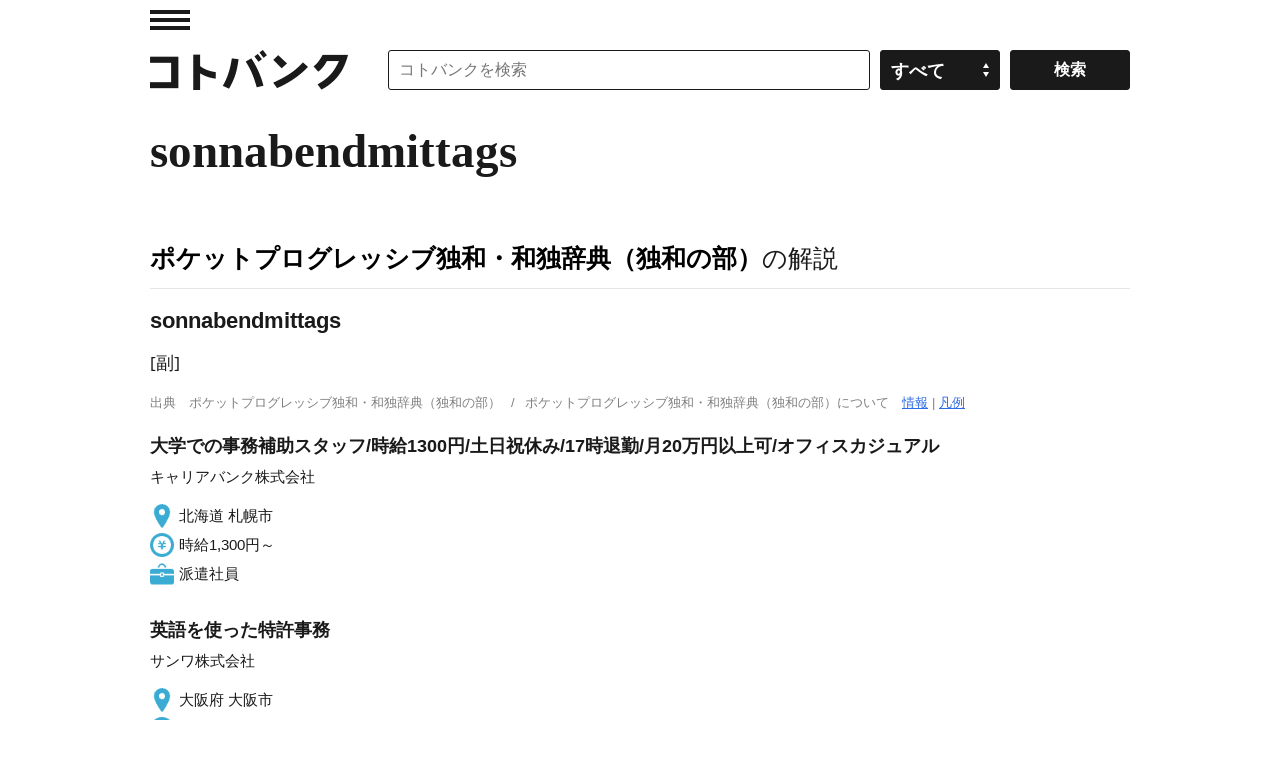

--- FILE ---
content_type: application/javascript; charset=utf-8
request_url: https://fundingchoicesmessages.google.com/f/AGSKWxVP6HAuO2INKWFdVHAj33WGlz2IOo_EpUd0yLth626iHK83wvc68k80vDvs2xSO7liEFRWk_jUDPd6-QsghGlOw23cTPWQMXUkhAxr6Q_gKVe2obQz1bq_NYTCI7vzNkOIemEJtdzgV6-6aqU4Q71S1QZ9ke33kMHcKzUe0sCY0IA5fNNrkP_Doc7Rd/_/prodprebidheader-/advert31._adverts.js/prebid14.js/336x280ads.
body_size: -1289
content:
window['614c9cfe-692d-4e69-b36d-c87cb3bc6a83'] = true;